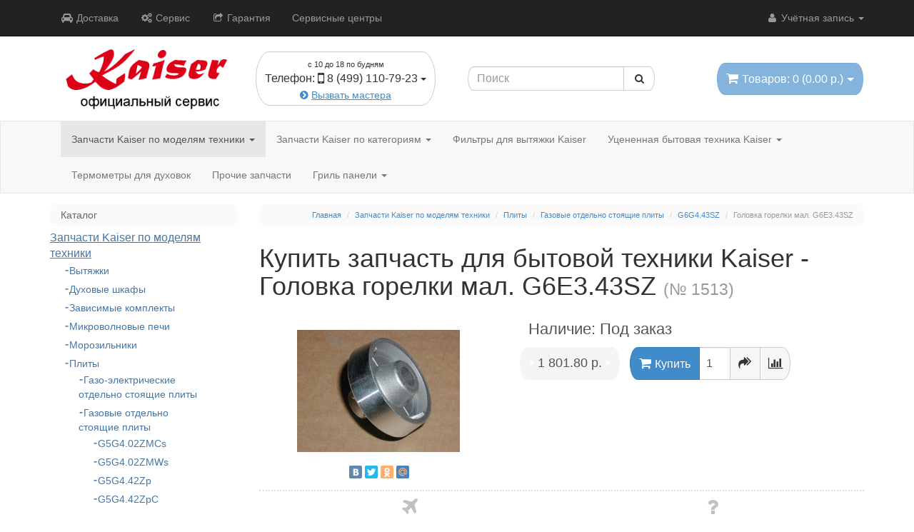

--- FILE ---
content_type: text/html; charset=utf-8
request_url: https://service.kaiser.ru/index.php?route=product/product&path=99948_999948_999989_9948&product_id=779
body_size: 14456
content:
<!DOCTYPE html>
<html dir="ltr" lang="ru">
<head>
  <meta charset="UTF-8" />
  <title>Купить запчасть для бытовой техники Kaiser -  Головка горелки мал. G6E3.43SZ</title>
  <base href="https://service.kaiser.ru/" />
    <meta name="description" content="Купите запчасти для бытовой техники Kaiser  в официальном интернет магазине service.kaiser.ru - Головка горелки мал. G6E3.43SZ" />
      <meta name="keywords" content="Купить запчасть для бытовой техники Kaiser -  Головка горелки мал. G6E3.43SZ" />
    <meta property="og:title" content="Купить запчасть для бытовой техники Kaiser -  Головка горелки мал. G6E3.43SZ" />
  <meta property="og:type" content="website" />
  <meta property="og:url" content="https://service.kaiser.ru/index.php?route=product/product&amp;path=99948_999948_999989_9948&amp;product_id=779" />
    <meta property="og:image" content="https://service.kaiser.ru/image/cache/import_files/4d/4dfb2b29-7e3d-11e5-9db2-9c8e99253859_02d79132-a23e-11e0-af85-000423dc5a2d-228x228.jpeg" />
    <meta property="og:site_name" content="Официальный сервис компании Kaiser - запчасти для бытовой техники " />
    <meta name="viewport" content="width=device-width, initial-scale=1.0" />
  
    <link href="https://service.kaiser.ru/image/data/icon.png" rel="icon" />
  
  
    <link href="https://service.kaiser.ru/index.php?route=product/product&amp;path=99948_999948_999989_9948&amp;product_id=779" rel="canonical" />
    <link rel="stylesheet" type="text/css" href="catalog/view/theme/moneymaker/stylesheet/font-awesome.min.css" />
  
    <link href="catalog/view/theme/moneymaker/bootstrap/css/bootstrap.min.css" rel="stylesheet">
  <link type="text/css" rel="stylesheet" href="catalog/view/theme/moneymaker/stylesheet/moneymaker.css" />
    
  
  <link rel="stylesheet" type="text/css" href="catalog/view/javascript/jquery/ui/themes/ui-lightness/jquery-ui-1.8.16.custom.css" />

  <link rel="stylesheet" type="text/css" href="catalog/view/javascript/jquery/colorbox/colorbox.css" media="screen" />

  
    <link type="text/css" rel="stylesheet" href="catalog/view/theme/moneymaker/stylesheet/mmr_themes/moneymaker-themes-1.css" />
    <link type="text/css" rel="stylesheet" href="catalog/view/theme/moneymaker/stylesheet/mmr_themes_responsive/moneymaker-themes-1.css" />
        <link type="text/css" rel="stylesheet" href="catalog/view/theme/moneymaker/stylesheet/moneymaker-custom.css" />
    <style type="text/css">
                  </style>

  <script type="text/javascript" src="catalog/view/javascript/jquery/jquery-1.7.1.min.js"></script>

  <script type="text/javascript" src="catalog/view/javascript/moneymaker.js"></script>

  <script type="text/javascript" src="catalog/view/javascript/jquery/colorbox/jquery.colorbox-min.js"></script>
  
  <!--[if !IE 8]><!-->
  <script type="text/javascript" src="catalog/view/javascript/bootstrap-rating-input.min.js"></script>
  <!--<![endif]-->

    <script type="text/javascript" src="catalog/view/javascript/livesearch.js"></script>
  
  
  <script type="text/javascript" src="catalog/view/javascript/jquery/ui/jquery-ui-1.8.16.custom.min.js"></script>

  
    <script type="text/javascript" src="catalog/view/javascript/jquery/tabs.js"></script>
  
  
  <script src="catalog/view/theme/moneymaker/bootstrap/js/bootstrap.min.js"></script>
    
  <!--[if lt IE 9]>
  <script type="text/javascript" src="catalog/view/javascript/html5shiv.js"></script>
  <script type="text/javascript" src="catalog/view/javascript/respond.min.js"></script>
  <![endif]-->

    <!-- Yandex.Metrika counter -->
<script type="text/javascript">
    (function (d, w, c) {
        (w[c] = w[c] || []).push(function() {
            try {
                w.yaCounter35847045 = new Ya.Metrika({
                    id:35847045,
                    clickmap:true,
                    trackLinks:true,
                    accurateTrackBounce:true,
                    webvisor:true,
                    trackHash:true,
                    ecommerce:"dataLayer"
                });
            } catch(e) { }
        });

        var n = d.getElementsByTagName("script")[0],
            s = d.createElement("script"),
            f = function () { n.parentNode.insertBefore(s, n); };
        s.type = "text/javascript";
        s.async = true;
        s.src = "https://mc.yandex.ru/metrika/watch.js";

        if (w.opera == "[object Opera]") {
            d.addEventListener("DOMContentLoaded", f, false);
        } else { f(); }
    })(document, window, "yandex_metrika_callbacks");
</script>
<noscript><div><img src="https://mc.yandex.ru/watch/35847045" style="position:absolute; left:-9999px;" alt="" /></div></noscript>
<!-- /Yandex.Metrika counter -->
  <script charset="UTF-8" src="//cdn.sendpulse.com/js/push/d7fefafbceabd3a638c16d65c7bcd0f2_0.js" async></script>  
</head>
<body>
<script type="text/javascript">
  var button_shopping = "Продолжить покупки";
  var text_compare = "Сравнение товаров";
  var text_wishlist = "Закладки";
  var link_compare = "https://service.kaiser.ru/compare-products/";
  var link_wishlist = "https://service.kaiser.ru/wishlist/";
  var button_checkout = "Оформить заказ";
  var link_checkout = "https://service.kaiser.ru/index.php?route=checkout/simplecheckout";
</script>
<!--MMR v.1.2.0-->
<div class="header-container">
  <div class="navbar navbar-inverse pos-1 navbar-fixed-top" role="navigation">
    <div class="container">
      <div class="navbar-header">
        <button type="button" class="navbar-toggle" data-toggle="collapse" data-target=".main-nav">
          <span class="icon-bar"></span>
          <span class="icon-bar"></span>
          <span class="icon-bar"></span>
        </button>
        <span class="navbar-brand visible-xs" data-toggle="collapse" data-target=".main-nav">Каталог</span>
      </div>
      <div class="collapse navbar-collapse main-nav">
        <ul class="nav navbar-nav navbar-left">
                                                            <li><a href="https://service.kaiser.ru/dostavka_oplata_zapchasti_kaiser.html"><i class="fa fa-car fa-fw"></i> Доставка</a></li>
                                                            <li><a href="https://service.kaiser.ru/servis_obsl.html"><i class="fa fa-cogs fa-fw"></i> Сервис</a></li>
                                                            <li><a href="https://service.kaiser.ru/garantia.html"><i class="fa fa-share-square-o fa-fw"></i> Гарантия</a></li>
                                                            <li><a href="https://service.kaiser.ru/index.php?route=information/information&amp;information_id=10">Сервисные центры</a></li>
                                                </ul>
        <ul class="nav navbar-nav navbar-right">
                              <li class="dropdown">
            <a href="javascript:void(0);" class="dropdown-toggle" data-toggle="dropdown" data-hover="dropdown"><i class="fa fa-user fa-fw"></i> Учётная запись <span class="caret"></span>
            </a>
            <ul class="dropdown-menu keep_open">
              <li class="dropdown-header">Учётная запись</li>
                            <li><a href="https://service.kaiser.ru/login/" rel="nofollow"><i class="fa fa-sign-in fa-fw"></i> Вход / Регистрация</a></li>
                                          <li><a href="https://service.kaiser.ru/compare-products/" rel="nofollow"><i class="fa fa-bar-chart-o fa-fw"></i> <span id="compare-total">Сравнение товаров (0)</span></a></li>              <li class="divider"></li>
              <li class="dropdown-header">Оформление заказа</li>
              <li><a href="https://service.kaiser.ru/cart/" rel="nofollow"><i class="fa fa-shopping-cart fa-fw"></i> Корзина покупок</a></li>
              <li><a href="https://service.kaiser.ru/index.php?route=checkout/simplecheckout" rel="nofollow"><i class="fa fa-credit-card fa-fw"></i> Оформление заказа</a></li>
                          </ul>
          </li>
        </ul>
      </div>
    </div>
  </div>
  <div class="container container-sm-height">
    <div class="row row-sm-height pos-2">
      <div class="col-xs-12 col-sm-5 col-sm-height col-md-6 col-lg-6 col-middle header-logo-contacts">
        <div class="row row-md-height">
          <div class="col-sm-12 col-md-8 col-md-height col-middle">
            <div id="logo" class="text-center">
                            <a href="https://service.kaiser.ru/"><img src="https://service.kaiser.ru/image/data/logo_service9.gif" title="Официальный сервис компании Kaiser - запчасти для бытовой техники " alt="Официальный сервис компании Kaiser - запчасти для бытовой техники " class="img-responsive image-additional" /></a>                          </div>
                      </div>
          <div class="col-sm-12 col-md-4 col-md-height col-middle">
            <div class="header-contacts header-contacts-caption">
              <div class="dropdown">
                <a href="javascript:void(0);" class="btn btn-default" data-toggle="dropdown" data-hover="dropdown">
                                                      <span class="caption"><small>с 10 до 18 по будням</small></span>
                                    <span class="phone"><span class="hidden-xs hidden-sm hidden-md">Телефон:</span> <i class="fa fa-lg fa-mobile"></i> 8 (499) 110-79-23 <span class="caret"></span></span>
                  <br />                </a>
                                <ul class="dropdown-menu keep_open">
                                                                                          <li class="dropdown-header">Вызов мастера</li>
                                                                      </ul>
                              </div>
            </div>
                        <div id="callback"><div><a href="javascript:void(0);" class="btn-callback"><small><i class="fa fa-chevron-circle-right"></i> <span style="text-decoration: underline;">Вызвать мастера</span></small></a></div></div>
                      </div>
        </div>
      </div>
      <div class="col-xs-12 col-sm-3 col-sm-height col-md-3 col-lg-3 col-middle">
        <div class="header-search" id="search">
          <div class="input-group" role="search">
            <input type="text" name="search" class="form-control" value="" placeholder="Поиск">
          <span class="input-group-btn">
            <button class="btn btn-default btn-header-search" type="button"><i class="fa fa-fw fa-search"></i></button>
          </span>
          </div>
        </div>
      </div>
      <div class="col-xs-12 col-sm-4 col-sm-height col-md-3 col-lg-3 col-middle">
        <div class="header-cart text-right">
          <div id="cart" class="btn-group pull-right">
  <button type="button" class="btn btn-primary pull-right btn-lg btn-transparent dropdown-toggle" data-toggle="dropdown" data-hover="dropdown">
    <i class="fa fa-shopping-cart"></i> <span id="cart-total">Товаров: 0 (0.00 р.)</span> <span class="caret"></span>
  </button>
  <ul class="dropdown-menu keep_open">
          <li>
                  <p class="text-center">В корзине пусто!</p>
              </li>
      </ul>
</div>        </div>
      </div>
    </div>
  </div>
</div>

<div class="navbar navbar-default pos-3" role="navigation" id="menu">
  <div class="container">
    <div class="navbar-header">
      <button type="button" class="navbar-toggle" data-toggle="collapse" data-target=".cat-nav">
        <span class="icon-bar"></span>
        <span class="icon-bar"></span>
        <span class="icon-bar"></span>
      </button>
      <span class="navbar-brand visible-xs" data-toggle="collapse" data-target=".cat-nav">Категории</span>
    </div>
    <div class="collapse navbar-collapse cat-nav">
      <ul class="nav navbar-nav navbar-left">
                        <li class="dropdown active">
          <a href="javascript:void(0);" class="dropdown-toggle" data-toggle="dropdown" data-hover="dropdown">Запчасти Kaiser  по  моделям техники <span class="caret"></span></a>
          <div class="dropdown-menu keep_open">
            <div class="dropdown-inner parent-category">
              <a href="https://service.kaiser.ru/index.php?route=product/category&amp;path=99948"><span>Запчасти Kaiser  по  моделям техники</span></a>
                          </div>
            <div class="clearfix"></div>
            <div class="dropdown-inner children-category">
                            <ul class="list-unstyled" style="width: 19%">
                <li><a href="https://service.kaiser.ru/index.php?route=product/category&amp;path=99948_999954">Вытяжки</a></li>
                                                                  <li class="child"><a href="https://service.kaiser.ru/index.php?route=product/category&amp;path=99948_999954_999965">-&nbsp;Встраиваемые вытяжки</a></li>
                                                    <li class="child"><a style="padding-top: 6px;" href="https://service.kaiser.ru/index.php?route=product/category&amp;path=99948_999954">Категории (+5)</a></li>
                                                </ul>
                            <ul class="list-unstyled" style="width: 19%">
                <li><a href="https://service.kaiser.ru/index.php?route=product/category&amp;path=99948_999979">Духовые шкафы</a></li>
                                                                  <li class="child"><a href="https://service.kaiser.ru/index.php?route=product/category&amp;path=99948_999979_999980">-&nbsp;Зависимые встраиваемые духовые шкафы</a></li>
                                                    <li class="child"><a style="padding-top: 6px;" href="https://service.kaiser.ru/index.php?route=product/category&amp;path=99948_999979">Категории (+1)</a></li>
                                                </ul>
                            <ul class="list-unstyled" style="width: 19%">
                <li><a href="https://service.kaiser.ru/index.php?route=product/category&amp;path=99948_999956">Зависимые комплекты</a></li>
                                                                  <li class="child"><a href="https://service.kaiser.ru/index.php?route=product/category&amp;path=99948_999956_840">-&nbsp;(+дух) ECGH3.43ZpTeR</a></li>
                                                    <li class="child"><a style="padding-top: 6px;" href="https://service.kaiser.ru/index.php?route=product/category&amp;path=99948_999956">Категории (+5)</a></li>
                                                </ul>
                            <ul class="list-unstyled" style="width: 19%">
                <li><a href="https://service.kaiser.ru/index.php?route=product/category&amp;path=99948_999955">Микроволновые печи</a></li>
                                                                  <li class="child"><a href="https://service.kaiser.ru/index.php?route=product/category&amp;path=99948_999955_999962">-&nbsp;Встраиваемые микроволновые печи</a></li>
                                                    <li class="child"><a style="padding-top: 6px;" href="https://service.kaiser.ru/index.php?route=product/category&amp;path=99948_999955">Категории (+1)</a></li>
                                                </ul>
                            <ul class="list-unstyled" style="width: 19%">
                <li><a href="https://service.kaiser.ru/index.php?route=product/category&amp;path=99948_999970">Морозильники</a></li>
                                                                  <li class="child"><a href="https://service.kaiser.ru/index.php?route=product/category&amp;path=99948_999970_9952">-&nbsp;AZ-130</a></li>
                                                    <li class="child"><a style="padding-top: 6px;" href="https://service.kaiser.ru/index.php?route=product/category&amp;path=99948_999970">Категории (+4)</a></li>
                                                </ul>
                            <ul class="list-unstyled" style="width: 19%">
                <li><a href="https://service.kaiser.ru/index.php?route=product/category&amp;path=99948_999948">Плиты</a></li>
                                                                  <li class="child"><a href="https://service.kaiser.ru/index.php?route=product/category&amp;path=99948_999948_999990">-&nbsp;Газо-электрические отдельно стоящие плиты</a></li>
                                                    <li class="child"><a style="padding-top: 6px;" href="https://service.kaiser.ru/index.php?route=product/category&amp;path=99948_999948">Категории (+3)</a></li>
                                                </ul>
                            <ul class="list-unstyled" style="width: 19%">
                <li><a href="https://service.kaiser.ru/index.php?route=product/category&amp;path=99948_999952">Поверхности</a></li>
                                                                  <li class="child"><a href="https://service.kaiser.ru/index.php?route=product/category&amp;path=99948_999952_999978">-&nbsp; Зависимые электрические встраиваемые нагревательные поверхности</a></li>
                                                    <li class="child"><a style="padding-top: 6px;" href="https://service.kaiser.ru/index.php?route=product/category&amp;path=99948_999952">Категории (+5)</a></li>
                                                </ul>
                            <ul class="list-unstyled" style="width: 19%">
                <li><a href="https://service.kaiser.ru/index.php?route=product/category&amp;path=99948_999953">Посудомоечные машины</a></li>
                                                                  <li class="child"><a href="https://service.kaiser.ru/index.php?route=product/category&amp;path=99948_999953_999960">-&nbsp;Встраиваемые посудомоечные машины</a></li>
                                                    <li class="child"><a style="padding-top: 6px;" href="https://service.kaiser.ru/index.php?route=product/category&amp;path=99948_999953">Категории (+1)</a></li>
                                                </ul>
                            <ul class="list-unstyled" style="width: 19%">
                <li><a href="https://service.kaiser.ru/index.php?route=product/category&amp;path=99948_999950">Стиральные машины</a></li>
                                                                  <li class="child"><a href="https://service.kaiser.ru/index.php?route=product/category&amp;path=99948_999950_999983">-&nbsp;Стиральные машины с верхней загрузкой</a></li>
                                                    <li class="child"><a style="padding-top: 6px;" href="https://service.kaiser.ru/index.php?route=product/category&amp;path=99948_999950">Категории (+2)</a></li>
                                                </ul>
                            <ul class="list-unstyled" style="width: 19%">
                <li><a href="https://service.kaiser.ru/index.php?route=product/category&amp;path=99948_999949">Холодильники</a></li>
                                                                  <li class="child"><a href="https://service.kaiser.ru/index.php?route=product/category&amp;path=99948_999949_999986">-&nbsp;Морозильники</a></li>
                                                    <li class="child"><a style="padding-top: 6px;" href="https://service.kaiser.ru/index.php?route=product/category&amp;path=99948_999949">Категории (+2)</a></li>
                                                </ul>
                            <ul class="list-unstyled" style="width: 19%">
                <li><a href="https://service.kaiser.ru/index.php?route=product/category&amp;path=99948_999969">Холодильники встраиваемые</a></li>
                                                                  <li class="child"><a href="https://service.kaiser.ru/index.php?route=product/category&amp;path=99948_999969_999972">-&nbsp;Двухкамерные встраиваемые холодильники</a></li>
                                                    <li class="child"><a style="padding-top: 6px;" href="https://service.kaiser.ru/index.php?route=product/category&amp;path=99948_999969">Категории (+1)</a></li>
                                                </ul>
                          </div>
          </div>
        </li>
                                <li class="dropdown ">
          <a href="javascript:void(0);" class="dropdown-toggle" data-toggle="dropdown" data-hover="dropdown">Запчасти Kaiser  по категориям <span class="caret"></span></a>
          <div class="dropdown-menu keep_open">
            <div class="dropdown-inner parent-category">
              <a href="https://service.kaiser.ru/index.php?route=product/category&amp;path=55"><span>Запчасти Kaiser  по категориям</span></a>
                          </div>
            <div class="clearfix"></div>
            <div class="dropdown-inner children-category">
                            <ul class="list-unstyled" style="width: 19%">
                <li><a href="https://service.kaiser.ru/index.php?route=product/category&amp;path=55_4">Боковая поверхность</a></li>
                              </ul>
                            <ul class="list-unstyled" style="width: 19%">
                <li><a href="https://service.kaiser.ru/index.php?route=product/category&amp;path=55_5">Вороток от А-К</a></li>
                              </ul>
                            <ul class="list-unstyled" style="width: 19%">
                <li><a href="https://service.kaiser.ru/index.php?route=product/category&amp;path=55_6">Вороток от Л-Я</a></li>
                              </ul>
                            <ul class="list-unstyled" style="width: 19%">
                <li><a href="https://service.kaiser.ru/index.php?route=product/category&amp;path=55_10">Выдвижной ящик</a></li>
                              </ul>
                            <ul class="list-unstyled" style="width: 19%">
                <li><a href="https://service.kaiser.ru/index.php?route=product/category&amp;path=55_7">Дверь в сборе</a></li>
                              </ul>
                            <ul class="list-unstyled" style="width: 19%">
                <li><a href="https://service.kaiser.ru/index.php?route=product/category&amp;path=55_8">Духовка</a></li>
                              </ul>
                            <ul class="list-unstyled" style="width: 19%">
                <li><a href="https://service.kaiser.ru/index.php?route=product/category&amp;path=55_33">Запчасти к KCG,EG,EH63..,33</a></li>
                              </ul>
                            <ul class="list-unstyled" style="width: 19%">
                <li><a href="https://service.kaiser.ru/index.php?route=product/category&amp;path=55_32">Запчасти к KCT65...</a></li>
                              </ul>
                            <ul class="list-unstyled" style="width: 19%">
                <li><a href="https://service.kaiser.ru/index.php?route=product/category&amp;path=55_35">Запчасти к вытяжкам 543,743</a></li>
                              </ul>
                            <ul class="list-unstyled" style="width: 19%">
                <li><a href="https://service.kaiser.ru/index.php?route=product/category&amp;path=55_36">Запчасти к вытяжкам А7425</a></li>
                              </ul>
                            <ul class="list-unstyled" style="width: 19%">
                <li><a href="https://service.kaiser.ru/index.php?route=product/category&amp;path=55_30">Запчасти к вытяжкам до 2005 </a></li>
                              </ul>
                            <ul class="list-unstyled" style="width: 19%">
                <li><a href="https://service.kaiser.ru/index.php?route=product/category&amp;path=55_9">Запчасти к вытяжкам от 2005</a></li>
                              </ul>
                            <ul class="list-unstyled" style="width: 19%">
                <li><a href="https://service.kaiser.ru/index.php?route=product/category&amp;path=55_11">Запчасти к вытяжкам от 2010</a></li>
                              </ul>
                            <ul class="list-unstyled" style="width: 19%">
                <li><a href="https://service.kaiser.ru/index.php?route=product/category&amp;path=55_34">Запчасти к вытяжкам от 2014</a></li>
                              </ul>
                            <ul class="list-unstyled" style="width: 19%">
                <li><a href="https://service.kaiser.ru/index.php?route=product/category&amp;path=55_12">Запчасти к газу А-Ж</a></li>
                              </ul>
                            <ul class="list-unstyled" style="width: 19%">
                <li><a href="https://service.kaiser.ru/index.php?route=product/category&amp;path=55_13">Запчасти к газу З-Я</a></li>
                              </ul>
                            <ul class="list-unstyled" style="width: 19%">
                <li><a href="https://service.kaiser.ru/index.php?route=product/category&amp;path=55_38">Запчасти к ПММ ...62,86</a></li>
                              </ul>
                            <ul class="list-unstyled" style="width: 19%">
                <li><a href="https://service.kaiser.ru/index.php?route=product/category&amp;path=55_15">Запчасти к ПММ ...I60,i83,i84</a></li>
                              </ul>
                            <ul class="list-unstyled" style="width: 19%">
                <li><a href="https://service.kaiser.ru/index.php?route=product/category&amp;path=55_14">Запчасти к ПММ ...i70,i80,71,81</a></li>
                              </ul>
                            <ul class="list-unstyled" style="width: 19%">
                <li><a href="https://service.kaiser.ru/index.php?route=product/category&amp;path=55_16">Запчасти к ПММ Е5,I5</a></li>
                              </ul>
                            <ul class="list-unstyled" style="width: 19%">
                <li><a href="https://service.kaiser.ru/index.php?route=product/category&amp;path=55_17">Запчасти к СВЧ</a></li>
                              </ul>
                            <ul class="list-unstyled" style="width: 19%">
                <li><a href="https://service.kaiser.ru/index.php?route=product/category&amp;path=55_19">Запчасти к СМ W34,36,44,46,43</a></li>
                              </ul>
                            <ul class="list-unstyled" style="width: 19%">
                <li><a href="https://service.kaiser.ru/index.php?route=product/category&amp;path=55_18">Запчасти к СМ W34...TL</a></li>
                              </ul>
                            <ul class="list-unstyled" style="width: 19%">
                <li><a href="https://service.kaiser.ru/index.php?route=product/category&amp;path=55_22">Запчасти к СМ W40…TLTe</a></li>
                              </ul>
                            <ul class="list-unstyled" style="width: 19%">
                <li><a href="https://service.kaiser.ru/index.php?route=product/category&amp;path=55_23">Запчасти к СМ W42…,60…</a></li>
                              </ul>
                            <ul class="list-unstyled" style="width: 19%">
                <li><a href="https://service.kaiser.ru/index.php?route=product/category&amp;path=55_24">Запчасти к СМ W46...,4508TL…</a></li>
                              </ul>
                            <ul class="list-unstyled" style="width: 19%">
                <li><a href="https://service.kaiser.ru/index.php?route=product/category&amp;path=55_20">Запчасти к СМ W4…,6… А-О</a></li>
                              </ul>
                            <ul class="list-unstyled" style="width: 19%">
                <li><a href="https://service.kaiser.ru/index.php?route=product/category&amp;path=55_21">Запчасти к СМ W4…,6…П-Я</a></li>
                              </ul>
                            <ul class="list-unstyled" style="width: 19%">
                <li><a href="https://service.kaiser.ru/index.php?route=product/category&amp;path=55_25">Запчасти к СМ W59…,43…</a></li>
                              </ul>
                            <ul class="list-unstyled" style="width: 19%">
                <li><a href="https://service.kaiser.ru/index.php?route=product/category&amp;path=55_26">Запчасти к СМ W6.10,10,12</a></li>
                              </ul>
                            <ul class="list-unstyled" style="width: 19%">
                <li><a href="https://service.kaiser.ru/index.php?route=product/category&amp;path=55_27">Запчасти к СМ общие</a></li>
                              </ul>
                            <ul class="list-unstyled" style="width: 19%">
                <li><a href="https://service.kaiser.ru/index.php?route=product/category&amp;path=55_37">Запчасти к холод-кам 63,65,90</a></li>
                              </ul>
                            <ul class="list-unstyled" style="width: 19%">
                <li><a href="https://service.kaiser.ru/index.php?route=product/category&amp;path=55_28">Запчасти к холод-кам от А-Н</a></li>
                              </ul>
                            <ul class="list-unstyled" style="width: 19%">
                <li><a href="https://service.kaiser.ru/index.php?route=product/category&amp;path=55_29">Запчасти к холод-кам от О-Я</a></li>
                              </ul>
                            <ul class="list-unstyled" style="width: 19%">
                <li><a href="https://service.kaiser.ru/index.php?route=product/category&amp;path=55_39">Керамика на встройку</a></li>
                              </ul>
                            <ul class="list-unstyled" style="width: 19%">
                <li><a href="https://service.kaiser.ru/index.php?route=product/category&amp;path=55_40">Керамика на плиты</a></li>
                              </ul>
                            <ul class="list-unstyled" style="width: 19%">
                <li><a href="https://service.kaiser.ru/index.php?route=product/category&amp;path=55_42">Конфорки Hi-Light</a></li>
                              </ul>
                            <ul class="list-unstyled" style="width: 19%">
                <li><a href="https://service.kaiser.ru/index.php?route=product/category&amp;path=55_41">Конфорки блиновые</a></li>
                              </ul>
                            <ul class="list-unstyled" style="width: 19%">
                <li><a href="https://service.kaiser.ru/index.php?route=product/category&amp;path=55_43">Лицевые панели A-EB</a></li>
                              </ul>
                            <ul class="list-unstyled" style="width: 19%">
                <li><a href="https://service.kaiser.ru/index.php?route=product/category&amp;path=55_44">Лицевые панели EH-Z</a></li>
                              </ul>
                            <ul class="list-unstyled" style="width: 19%">
                <li><a href="https://service.kaiser.ru/index.php?route=product/category&amp;path=55_45">Переключатели</a></li>
                              </ul>
                            <ul class="list-unstyled" style="width: 19%">
                <li><a href="https://service.kaiser.ru/index.php?route=product/category&amp;path=55_46">Рабочие столы</a></li>
                              </ul>
                            <ul class="list-unstyled" style="width: 19%">
                <li><a href="https://service.kaiser.ru/index.php?route=product/category&amp;path=55_47">Ручка духовки</a></li>
                              </ul>
                            <ul class="list-unstyled" style="width: 19%">
                <li><a href="https://service.kaiser.ru/index.php?route=product/category&amp;path=55_48">Стекла</a></li>
                              </ul>
                            <ul class="list-unstyled" style="width: 19%">
                <li><a href="https://service.kaiser.ru/index.php?route=product/category&amp;path=55_49">Телескопы</a></li>
                              </ul>
                            <ul class="list-unstyled" style="width: 19%">
                <li><a href="https://service.kaiser.ru/index.php?route=product/category&amp;path=55_50">Тэны</a></li>
                              </ul>
                            <ul class="list-unstyled" style="width: 19%">
                <li><a href="https://service.kaiser.ru/index.php?route=product/category&amp;path=55_51">Элемент от А-И</a></li>
                              </ul>
                            <ul class="list-unstyled" style="width: 19%">
                <li><a href="https://service.kaiser.ru/index.php?route=product/category&amp;path=55_52">Элемент от К-М</a></li>
                              </ul>
                            <ul class="list-unstyled" style="width: 19%">
                <li><a href="https://service.kaiser.ru/index.php?route=product/category&amp;path=55_53">Элемент от Н-П</a></li>
                              </ul>
                            <ul class="list-unstyled" style="width: 19%">
                <li><a href="https://service.kaiser.ru/index.php?route=product/category&amp;path=55_54">Элемент от Р-Я</a></li>
                              </ul>
                          </div>
          </div>
        </li>
                                <li ><a href="https://service.kaiser.ru/filtri_kaiser/">Фильтры для вытяжки Kaiser</a></li>
                                <li class="dropdown ">
          <a href="javascript:void(0);" class="dropdown-toggle" data-toggle="dropdown" data-hover="dropdown">Уцененная бытовая техника Kaiser <span class="caret"></span></a>
          <div class="dropdown-menu keep_open">
            <div class="dropdown-inner parent-category">
              <a href="https://service.kaiser.ru/discount/"><span>Уцененная бытовая техника Kaiser</span></a>
                          </div>
            <div class="clearfix"></div>
            <div class="dropdown-inner children-category">
                            <ul class="list-unstyled" style="width: 19%">
                <li><a href="https://service.kaiser.ru/discount/discount_vitiazhka/">Вытяжки Kaiser</a></li>
                              </ul>
                            <ul class="list-unstyled" style="width: 19%">
                <li><a href="https://service.kaiser.ru/discount/discount_duhovka/">Духовые шкафы Kaiser</a></li>
                              </ul>
                            <ul class="list-unstyled" style="width: 19%">
                <li><a href="https://service.kaiser.ru/discount/discount_pliti/">Плиты Kaiser</a></li>
                              </ul>
                            <ul class="list-unstyled" style="width: 19%">
                <li><a href="https://service.kaiser.ru/discount/discount_varka/">Варочные панели Kaiser</a></li>
                              </ul>
                            <ul class="list-unstyled" style="width: 19%">
                <li><a href="https://service.kaiser.ru/discount/discount_holod/">Холодильники Kaiser</a></li>
                              </ul>
                          </div>
          </div>
        </li>
                                <li ><a href="https://service.kaiser.ru/terrmometri%20kaiser/">Термометры для духовок</a></li>
                                <li ><a href="https://service.kaiser.ru/zapparts/">Прочие запчасти</a></li>
                                <li class="dropdown ">
          <a href="javascript:void(0);" class="dropdown-toggle" data-toggle="dropdown" data-hover="dropdown">Гриль панели <span class="caret"></span></a>
          <div class="dropdown-menu keep_open">
            <div class="dropdown-inner parent-category">
              <a href="https://service.kaiser.ru/grill%20bbq/"><span>Гриль панели</span></a>
                          </div>
            <div class="clearfix"></div>
            <div class="dropdown-inner children-category">
                            <ul class="list-unstyled" style="width: 99%">
                <li><a href="https://service.kaiser.ru/grill%20bbq/grill_bbq/">Гриль для газовой плиты/мангала</a></li>
                              </ul>
                            <ul class="list-unstyled" style="width: 99%">
                <li><a href="https://service.kaiser.ru/grill%20bbq/grill_induction-bbq/">Гриль для индукционной плиты Teppan-Yaki</a></li>
                              </ul>
                          </div>
          </div>
        </li>
                      </ul>
    </div>
  </div>
</div>

<div class="content-container">
  <div class="container">
<!--div id="notification"></div--><div id="column-left" class="col-sm-3 hidden-xs pos-4">
    <style>
.categories_1000 ul {
	display: block !important;
}
</style>
<div class="box">
  <div class="box-heading">Каталог</div>
  <div class="box-content">
    <div class="box-category"><ul class="categories_1000"><li class="cid99948"><a class="havechild  expand-categ" href="https://service.kaiser.ru/index.php?route=product/category&amp;path=99948" category="99948" path="99948">Запчасти Kaiser  по  моделям техники</a><ul id="children_99948" loaded="1"><li class="cid999954"><a class="havechild  expand-categ" href="https://service.kaiser.ru/index.php?route=product/category&amp;path=99948_999954" category="999954" path="99948_999954">Вытяжки</a><ul id="children_999954"></ul></li><li class="cid999979"><a class="havechild  expand-categ" href="https://service.kaiser.ru/index.php?route=product/category&amp;path=99948_999979" category="999979" path="99948_999979">Духовые шкафы</a><ul id="children_999979"></ul></li><li class="cid999956"><a class="havechild  expand-categ" href="https://service.kaiser.ru/index.php?route=product/category&amp;path=99948_999956" category="999956" path="99948_999956">Зависимые комплекты</a><ul id="children_999956"></ul></li><li class="cid999955"><a class="havechild  expand-categ" href="https://service.kaiser.ru/index.php?route=product/category&amp;path=99948_999955" category="999955" path="99948_999955">Микроволновые печи</a><ul id="children_999955"></ul></li><li class="cid999970"><a class="havechild  expand-categ" href="https://service.kaiser.ru/index.php?route=product/category&amp;path=99948_999970" category="999970" path="99948_999970">Морозильники</a><ul id="children_999970"></ul></li><li class="cid999948"><a class="havechild  expand-categ" href="https://service.kaiser.ru/index.php?route=product/category&amp;path=99948_999948" category="999948" path="99948_999948">Плиты</a><ul id="children_999948" loaded="1"><li class="cid999990"><a class="havechild  expand-categ" href="https://service.kaiser.ru/index.php?route=product/category&amp;path=99948_999948_999990" category="999990" path="99948_999948_999990">Газо-электрические отдельно стоящие плиты</a><ul id="children_999990"></ul></li><li class="cid999989"><a class="havechild  expand-categ" href="https://service.kaiser.ru/index.php?route=product/category&amp;path=99948_999948_999989" category="999989" path="99948_999948_999989">Газовые отдельно стоящие плиты</a><ul id="children_999989" loaded="1"><li class="cid1107"><a class="nochild " href="https://service.kaiser.ru/index.php?route=product/category&amp;path=99948_999948_999989_1107">G5G4.02ZMCs</a></li><li class="cid1089"><a class="nochild " href="https://service.kaiser.ru/index.php?route=product/category&amp;path=99948_999948_999989_1089">G5G4.02ZMWs</a></li><li class="cid299"><a class="nochild " href="https://service.kaiser.ru/index.php?route=product/category&amp;path=99948_999948_999989_299">G5G4.42Zp</a></li><li class="cid300"><a class="nochild " href="https://service.kaiser.ru/index.php?route=product/category&amp;path=99948_999948_999989_300">G5G4.42ZpC</a></li><li class="cid739"><a class="nochild " href="https://service.kaiser.ru/index.php?route=product/category&amp;path=99948_999948_999989_739">G5G4.43IZpSpN Inox</a></li><li class="cid301"><a class="nochild " href="https://service.kaiser.ru/index.php?route=product/category&amp;path=99948_999948_999989_301">G5G4.43Zp</a></li><li class="cid302"><a class="nochild " href="https://service.kaiser.ru/index.php?route=product/category&amp;path=99948_999948_999989_302">G5G4.43ZpC</a></li><li class="cid853"><a class="nochild " href="https://service.kaiser.ru/index.php?route=product/category&amp;path=99948_999948_999989_853">G5G4.43ZpKDN</a></li><li class="cid859"><a class="nochild " href="https://service.kaiser.ru/index.php?route=product/category&amp;path=99948_999948_999989_859">G5G4.43ZpKDNC</a></li><li class="cid419"><a class="nochild " href="https://service.kaiser.ru/index.php?route=product/category&amp;path=99948_999948_999989_419">G5G4.43ZpKDSp</a></li><li class="cid420"><a class="nochild " href="https://service.kaiser.ru/index.php?route=product/category&amp;path=99948_999948_999989_420">G5G4.43ZpKDSpC</a></li><li class="cid806"><a class="nochild " href="https://service.kaiser.ru/index.php?route=product/category&amp;path=99948_999948_999989_806">G5G4.43ZpKDSpNR</a></li><li class="cid422"><a class="nochild " href="https://service.kaiser.ru/index.php?route=product/category&amp;path=99948_999948_999989_422">G5G4.43ZpKDSpRMe</a></li><li class="cid1000"><a class="nochild " href="https://service.kaiser.ru/index.php?route=product/category&amp;path=99948_999948_999989_1000">G5G4.43ZpMKDNCs</a></li><li class="cid1079"><a class="nochild " href="https://service.kaiser.ru/index.php?route=product/category&amp;path=99948_999948_999989_1079">G5G4.43ZpMKDNSpCs</a></li><li class="cid1078"><a class="nochild " href="https://service.kaiser.ru/index.php?route=product/category&amp;path=99948_999948_999989_1078">G5G4.43ZpMKDNSpWs</a></li><li class="cid999"><a class="nochild " href="https://service.kaiser.ru/index.php?route=product/category&amp;path=99948_999948_999989_999">G5G4.43ZpMKDNWs</a></li><li class="cid955"><a class="nochild " href="https://service.kaiser.ru/index.php?route=product/category&amp;path=99948_999948_999989_955">G5G4.43ZpMKDpNWs</a></li><li class="cid1017"><a class="nochild " href="https://service.kaiser.ru/index.php?route=product/category&amp;path=99948_999948_999989_1017">G5G4.43ZpMKDSpNRs</a></li><li class="cid1084"><a class="nochild " href="https://service.kaiser.ru/index.php?route=product/category&amp;path=99948_999948_999989_1084">G5G4.43ZpMNCs</a></li><li class="cid1083"><a class="nochild " href="https://service.kaiser.ru/index.php?route=product/category&amp;path=99948_999948_999989_1083">G5G4.43ZpMNWs</a></li><li class="cid308"><a class="nochild " href="https://service.kaiser.ru/index.php?route=product/category&amp;path=99948_999948_999989_308">G5G4.43ZpSp</a></li><li class="cid309"><a class="nochild " href="https://service.kaiser.ru/index.php?route=product/category&amp;path=99948_999948_999989_309">G5G4.43ZpSpC</a></li><li class="cid9946"><a class="nochild " href="https://service.kaiser.ru/index.php?route=product/category&amp;path=99948_999948_999989_9946">G6G4.22SZ</a></li><li class="cid9947"><a class="nochild " href="https://service.kaiser.ru/index.php?route=product/category&amp;path=99948_999948_999989_9947">G6G4.22SZC</a></li><li class="cid9948"><a class="nochild active" href="https://service.kaiser.ru/index.php?route=product/category&amp;path=99948_999948_999989_9948">G6G4.43SZ</a></li><li class="cid9949"><a class="nochild " href="https://service.kaiser.ru/index.php?route=product/category&amp;path=99948_999948_999989_9949">G6G4.43SZC</a></li><li class="cid601"><a class="nochild " href="https://service.kaiser.ru/index.php?route=product/category&amp;path=99948_999948_999989_601">G6G4.43SZMEC</a></li><li class="cid438"><a class="nochild " href="https://service.kaiser.ru/index.php?route=product/category&amp;path=99948_999948_999989_438">G6G4.43Zp</a></li><li class="cid439"><a class="nochild " href="https://service.kaiser.ru/index.php?route=product/category&amp;path=99948_999948_999989_439">G6G4.43ZpC</a></li><li class="cid811"><a class="nochild " href="https://service.kaiser.ru/index.php?route=product/category&amp;path=99948_999948_999989_811">G6G4.43ZpKD</a></li><li class="cid812"><a class="nochild " href="https://service.kaiser.ru/index.php?route=product/category&amp;path=99948_999948_999989_812">G6G4.43ZpKDC</a></li><li class="cid910"><a class="nochild " href="https://service.kaiser.ru/index.php?route=product/category&amp;path=99948_999948_999989_910">G6G4.43ZpMKDCs</a></li><li class="cid913"><a class="nochild " href="https://service.kaiser.ru/index.php?route=product/category&amp;path=99948_999948_999989_913">G6G4.43ZpMKDSpWbs</a></li><li class="cid909"><a class="nochild " href="https://service.kaiser.ru/index.php?route=product/category&amp;path=99948_999948_999989_909">G6G4.43ZpMKDWs</a></li><li class="cid1372"><a class="nochild " href="https://service.kaiser.ru/index.php?route=product/category&amp;path=99948_999948_999989_1372">HGG 50501B</a></li><li class="cid1614"><a class="nochild " href="https://service.kaiser.ru/index.php?route=product/category&amp;path=99948_999948_999989_1614">HGG 50501MB</a></li><li class="cid1606"><a class="nochild " href="https://service.kaiser.ru/index.php?route=product/category&amp;path=99948_999948_999989_1606">HGG 50501MW</a></li><li class="cid1371"><a class="nochild " href="https://service.kaiser.ru/index.php?route=product/category&amp;path=99948_999948_999989_1371">HGG 50501W</a></li><li class="cid1396"><a class="nochild " href="https://service.kaiser.ru/index.php?route=product/category&amp;path=99948_999948_999989_1396">HGG 50511B</a></li><li class="cid1608"><a class="nochild " href="https://service.kaiser.ru/index.php?route=product/category&amp;path=99948_999948_999989_1608">HGG 50511MB</a></li><li class="cid1607"><a class="nochild " href="https://service.kaiser.ru/index.php?route=product/category&amp;path=99948_999948_999989_1607">HGG 50511MW</a></li><li class="cid1400"><a class="nochild " href="https://service.kaiser.ru/index.php?route=product/category&amp;path=99948_999948_999989_1400">HGG 50511R</a></li><li class="cid1395"><a class="nochild " href="https://service.kaiser.ru/index.php?route=product/category&amp;path=99948_999948_999989_1395">HGG 50511W</a></li><li class="cid1374"><a class="nochild " href="https://service.kaiser.ru/index.php?route=product/category&amp;path=99948_999948_999989_1374">HGG 50521KB</a></li><li class="cid1388"><a class="nochild " href="https://service.kaiser.ru/index.php?route=product/category&amp;path=99948_999948_999989_1388">HGG 50521KR</a></li><li class="cid1373"><a class="nochild " href="https://service.kaiser.ru/index.php?route=product/category&amp;path=99948_999948_999989_1373">HGG 50521KW</a></li><li class="cid1622"><a class="nochild " href="https://service.kaiser.ru/index.php?route=product/category&amp;path=99948_999948_999989_1622">HGG 50521MKB</a></li><li class="cid1623"><a class="nochild " href="https://service.kaiser.ru/index.php?route=product/category&amp;path=99948_999948_999989_1623">HGG 50521MKR</a></li><li class="cid1609"><a class="nochild " href="https://service.kaiser.ru/index.php?route=product/category&amp;path=99948_999948_999989_1609">HGG 50521MKW</a></li><li class="cid1600"><a class="nochild " href="https://service.kaiser.ru/index.php?route=product/category&amp;path=99948_999948_999989_1600">HGG 50531MR</a></li><li class="cid1565"><a class="nochild " href="https://service.kaiser.ru/index.php?route=product/category&amp;path=99948_999948_999989_1565">HGG 50531R</a></li><li class="cid999994"><a class="nochild " href="https://service.kaiser.ru/index.php?route=product/category&amp;path=99948_999948_999989_999994">HGG 52501B</a></li><li class="cid999996"><a class="nochild " href="https://service.kaiser.ru/index.php?route=product/category&amp;path=99948_999948_999989_999996">HGG 52501S</a></li><li class="cid999995"><a class="nochild " href="https://service.kaiser.ru/index.php?route=product/category&amp;path=99948_999948_999989_999995">HGG 52501W</a></li><li class="cid999997"><a class="nochild " href="https://service.kaiser.ru/index.php?route=product/category&amp;path=99948_999948_999989_999997">HGG 52511B</a></li><li class="cid999998"><a class="nochild " href="https://service.kaiser.ru/index.php?route=product/category&amp;path=99948_999948_999989_999998">HGG 52511R</a></li><li class="cid999999"><a class="nochild " href="https://service.kaiser.ru/index.php?route=product/category&amp;path=99948_999948_999989_999999">HGG 52511W</a></li><li class="cid1000000"><a class="nochild " href="https://service.kaiser.ru/index.php?route=product/category&amp;path=99948_999948_999989_1000000">HGG 52521KB</a></li><li class="cid1000001"><a class="nochild " href="https://service.kaiser.ru/index.php?route=product/category&amp;path=99948_999948_999989_1000001">HGG 52521KR</a></li><li class="cid1000002"><a class="nochild " href="https://service.kaiser.ru/index.php?route=product/category&amp;path=99948_999948_999989_1000002">HGG 52521KW</a></li><li class="cid999993"><a class="nochild " href="https://service.kaiser.ru/index.php?route=product/category&amp;path=99948_999948_999989_999993">HGG 52531R</a></li><li class="cid1201"><a class="nochild " href="https://service.kaiser.ru/index.php?route=product/category&amp;path=99948_999948_999989_1201">HGG 5501B</a></li><li class="cid1200"><a class="nochild " href="https://service.kaiser.ru/index.php?route=product/category&amp;path=99948_999948_999989_1200">HGG 5501W</a></li><li class="cid1343"><a class="nochild " href="https://service.kaiser.ru/index.php?route=product/category&amp;path=99948_999948_999989_1343">HGG 5511B</a></li><li class="cid1342"><a class="nochild " href="https://service.kaiser.ru/index.php?route=product/category&amp;path=99948_999948_999989_1342">HGG 5511W</a></li><li class="cid1183"><a class="nochild " href="https://service.kaiser.ru/index.php?route=product/category&amp;path=99948_999948_999989_1183">HGG 5521KB</a></li><li class="cid1184"><a class="nochild " href="https://service.kaiser.ru/index.php?route=product/category&amp;path=99948_999948_999989_1184">HGG 5521KR</a></li><li class="cid1182"><a class="nochild " href="https://service.kaiser.ru/index.php?route=product/category&amp;path=99948_999948_999989_1182">HGG 5521KW</a></li><li class="cid1483"><a class="nochild " href="https://service.kaiser.ru/index.php?route=product/category&amp;path=99948_999948_999989_1483">HGG 60501B</a></li><li class="cid1611"><a class="nochild " href="https://service.kaiser.ru/index.php?route=product/category&amp;path=99948_999948_999989_1611">HGG 60501MB</a></li><li class="cid1610"><a class="nochild " href="https://service.kaiser.ru/index.php?route=product/category&amp;path=99948_999948_999989_1610">HGG 60501MW</a></li><li class="cid1484"><a class="nochild " href="https://service.kaiser.ru/index.php?route=product/category&amp;path=99948_999948_999989_1484">HGG 60501W</a></li><li class="cid1402"><a class="nochild " href="https://service.kaiser.ru/index.php?route=product/category&amp;path=99948_999948_999989_1402">HGG 60511B</a></li><li class="cid1208"><a class="nochild " href="https://service.kaiser.ru/index.php?route=product/category&amp;path=99948_999948_999989_1208">HGG 60511KB</a></li><li class="cid1207"><a class="nochild " href="https://service.kaiser.ru/index.php?route=product/category&amp;path=99948_999948_999989_1207">HGG 60511KW</a></li><li class="cid1615"><a class="nochild " href="https://service.kaiser.ru/index.php?route=product/category&amp;path=99948_999948_999989_1615">HGG 60511MB</a></li><li class="cid1602"><a class="nochild " href="https://service.kaiser.ru/index.php?route=product/category&amp;path=99948_999948_999989_1602">HGG 60511MW</a></li><li class="cid1485"><a class="nochild " href="https://service.kaiser.ru/index.php?route=product/category&amp;path=99948_999948_999989_1485">HGG 60511NB</a></li><li class="cid1486"><a class="nochild " href="https://service.kaiser.ru/index.php?route=product/category&amp;path=99948_999948_999989_1486">HGG 60511NW</a></li><li class="cid1401"><a class="nochild " href="https://service.kaiser.ru/index.php?route=product/category&amp;path=99948_999948_999989_1401">HGG 60511W</a></li><li class="cid1625"><a class="nochild " href="https://service.kaiser.ru/index.php?route=product/category&amp;path=99948_999948_999989_1625">HGG 60521MKB</a></li><li class="cid1616"><a class="nochild " href="https://service.kaiser.ru/index.php?route=product/category&amp;path=99948_999948_999989_1616">HGG 60521MKW</a></li><li class="cid1487"><a class="nochild " href="https://service.kaiser.ru/index.php?route=product/category&amp;path=99948_999948_999989_1487">HGG 60521NKB</a></li><li class="cid1488"><a class="nochild " href="https://service.kaiser.ru/index.php?route=product/category&amp;path=99948_999948_999989_1488">HGG 60521NKW</a></li><li class="cid1505"><a class="nochild " href="https://service.kaiser.ru/index.php?route=product/category&amp;path=99948_999948_999989_1505">HGG 61501R</a></li><li class="cid1489"><a class="nochild " href="https://service.kaiser.ru/index.php?route=product/category&amp;path=99948_999948_999989_1489">HGG 61511R</a></li><li class="cid1626"><a class="nochild " href="https://service.kaiser.ru/index.php?route=product/category&amp;path=99948_999948_999989_1626">HGG 61531MR</a></li><li class="cid1566"><a class="nochild " href="https://service.kaiser.ru/index.php?route=product/category&amp;path=99948_999948_999989_1566">HGG 61531R</a></li><li class="cid1490"><a class="nochild " href="https://service.kaiser.ru/index.php?route=product/category&amp;path=99948_999948_999989_1490">HGG 64521KR</a></li><li class="cid1603"><a class="nochild " href="https://service.kaiser.ru/index.php?route=product/category&amp;path=99948_999948_999989_1603">HGG 64521MKR</a></li><li class="cid1187"><a class="nochild " href="https://service.kaiser.ru/index.php?route=product/category&amp;path=99948_999948_999989_1187">HGG 65501KW</a></li><li class="cid9935"><a class="nochild " href="https://service.kaiser.ru/index.php?route=product/category&amp;path=99948_999948_999989_9935">SG2.42SZ</a></li><li class="cid9936"><a class="nochild " href="https://service.kaiser.ru/index.php?route=product/category&amp;path=99948_999948_999989_9936">SG2.42SZC</a></li><li class="cid9937"><a class="nochild " href="https://service.kaiser.ru/index.php?route=product/category&amp;path=99948_999948_999989_9937">SG2.42SZP</a></li><li class="cid9938"><a class="nochild " href="https://service.kaiser.ru/index.php?route=product/category&amp;path=99948_999948_999989_9938">SG2.42SZPC</a></li></ul></li><li class="cid999992"><a class="havechild  expand-categ" href="https://service.kaiser.ru/index.php?route=product/category&amp;path=99948_999948_999992" category="999992" path="99948_999948_999992">Керамические отдельно стоящие плиты</a><ul id="children_999992"></ul></li><li class="cid999991"><a class="havechild  expand-categ" href="https://service.kaiser.ru/index.php?route=product/category&amp;path=99948_999948_999991" category="999991" path="99948_999948_999991">Электрические отдельно стоящие плиты</a><ul id="children_999991"></ul></li></ul></li><li class="cid999952"><a class="havechild  expand-categ" href="https://service.kaiser.ru/index.php?route=product/category&amp;path=99948_999952" category="999952" path="99948_999952">Поверхности</a><ul id="children_999952"></ul></li><li class="cid999953"><a class="havechild  expand-categ" href="https://service.kaiser.ru/index.php?route=product/category&amp;path=99948_999953" category="999953" path="99948_999953">Посудомоечные машины</a><ul id="children_999953"></ul></li><li class="cid999950"><a class="havechild  expand-categ" href="https://service.kaiser.ru/index.php?route=product/category&amp;path=99948_999950" category="999950" path="99948_999950">Стиральные машины</a><ul id="children_999950"></ul></li><li class="cid999949"><a class="havechild  expand-categ" href="https://service.kaiser.ru/index.php?route=product/category&amp;path=99948_999949" category="999949" path="99948_999949">Холодильники</a><ul id="children_999949"></ul></li><li class="cid999969"><a class="havechild  expand-categ" href="https://service.kaiser.ru/index.php?route=product/category&amp;path=99948_999969" category="999969" path="99948_999969">Холодильники встраиваемые</a><ul id="children_999969"></ul></li></ul></li><li class="cid55"><a class="havechild  expand-categ" href="https://service.kaiser.ru/index.php?route=product/category&amp;path=55" category="55" path="55">Запчасти Kaiser  по категориям</a><ul id="children_55"></ul></li><li class="cid1000003"><a class="nochild " href="https://service.kaiser.ru/filtri_kaiser/">Фильтры для вытяжки Kaiser</a></li><li class="cid1000004"><a class="havechild  expand-categ" href="https://service.kaiser.ru/discount/" category="1000004" path="1000004">Уцененная бытовая техника Kaiser</a><ul id="children_1000004"></ul></li><li class="cid1000005"><a class="nochild " href="https://service.kaiser.ru/terrmometri%20kaiser/">Термометры для духовок</a></li><li class="cid1000006"><a class="nochild " href="https://service.kaiser.ru/zapparts/">Прочие запчасти</a></li><li class="cid1000013"><a class="havechild  expand-categ" href="https://service.kaiser.ru/grill%20bbq/" category="1000013" path="1000013">Гриль панели</a><ul id="children_1000013"></ul></li></ul></div>
  </div>
</div>
<script type="text/javascript">
$(document).ready(function() {
	$('.expand-categ').click(function(e) {
		e.preventDefault();
		expandCategories($(this));
	})
	
	function expandCategories(categ) {
		var categ_id = $(categ).attr('category');
		var children = $('#children_' + categ_id);
		var path = $(categ).attr('path');
		if (!$(children).attr('loaded')) {
			$(children).html('<li><img src="catalog/view/theme/default/image/loading.gif" /></li>');
			$.post('https://service.kaiser.ru/index.php?route=module/1000_categories_accordion/ajax', { parent_id:categ_id, path:path }, function(data) {
				$(children).attr('loaded', 1);
				$(children).html(data);
				$(children).find('.expand-categ').click(function(e) {
					e.preventDefault();
					expandCategories($(this));
				})
			})
		}
		else {
			document.location.href = $(categ).attr('href');
		}
	}
	
});
</script>
    <div class="box">
    <div class="box-content">
    <p>
	<a href="https://service.kaiser.ru/search/?tag=%D1%83%D1%86%D0%B5%D0%BD%D0%BA%D0%B0">Уцененные запчасти Kaiser</a></p>
  </div>
</div>  </div>
<div id="content" itemscope itemtype="http://schema.org/Product">
  <div class="row">
    <div class="col-sm-12">
      <div class="row">
        <div class="col-sm-12 pos-12">
          <ul class="breadcrumb" itemscope itemtype="http://schema.org/BreadcrumbList">
                                    <li itemprop="itemListElement" itemscope itemtype="http://schema.org/ListItem"><a itemprop="item" href="https://service.kaiser.ru/" title="Главная"><span itemprop="name">Главная</span></a><meta itemprop="position" content="1" /></li>                                    <li itemprop="itemListElement" itemscope itemtype="http://schema.org/ListItem"><a itemprop="item" href="https://service.kaiser.ru/index.php?route=product/category&amp;path=99948" title="Запчасти Kaiser  по  моделям техники"><span itemprop="name">Запчасти Kaiser  по  моделям техники</span></a><meta itemprop="position" content="2" /></li>                                    <li itemprop="itemListElement" itemscope itemtype="http://schema.org/ListItem"><a itemprop="item" href="https://service.kaiser.ru/index.php?route=product/category&amp;path=99948_999948" title="Плиты"><span itemprop="name">Плиты</span></a><meta itemprop="position" content="3" /></li>                                    <li itemprop="itemListElement" itemscope itemtype="http://schema.org/ListItem"><a itemprop="item" href="https://service.kaiser.ru/index.php?route=product/category&amp;path=99948_999948_999989" title="Газовые отдельно стоящие плиты"><span itemprop="name">Газовые отдельно стоящие плиты</span></a><meta itemprop="position" content="4" /></li>                                    <li itemprop="itemListElement" itemscope itemtype="http://schema.org/ListItem"><a itemprop="item" href="https://service.kaiser.ru/index.php?route=product/category&amp;path=99948_999948_999989_9948" title="G6G4.43SZ"><span itemprop="name">G6G4.43SZ</span></a><meta itemprop="position" content="5" /></li>                        <li class="active">Головка горелки мал. G6E3.43SZ</li>                      </ul>
        </div>
      </div>
                              <div class="row row-product pos-10">
        <div class="col-sm-12">
          <h1><span itemprop="name">Купить запчасть для бытовой техники Kaiser -  Головка горелки мал. G6E3.43SZ</span>  <small>(№ 1513)</small></h1>
                  </div>
        <div class="col-sm-5">
                    <div class="thumbnails text-center">
                                      <div class="colorbox">
              <a href="https://service.kaiser.ru/image/cache/import_files/4d/4dfb2b29-7e3d-11e5-9db2-9c8e99253859_02d79132-a23e-11e0-af85-000423dc5a2d-800x800.jpeg" class="thumbnail " title="Купить запчасть для бытовой техники Kaiser -  Головка горелки мал. G6E3.43SZ"><img src="https://service.kaiser.ru/image/cache/import_files/4d/4dfb2b29-7e3d-11e5-9db2-9c8e99253859_02d79132-a23e-11e0-af85-000423dc5a2d-228x228.jpeg" title="Купить запчасть для бытовой техники Kaiser -  Головка горелки мал. G6E3.43SZ" alt="Купить запчасть для бытовой техники Kaiser -  Головка горелки мал. G6E3.43SZ" itemprop="image" /></a>
                            <div class="product-sharing img-thumbnail-transparent hidden-xs">
                                                <script type="text/javascript" src="//yastatic.net/share/share.js" charset="utf-8"></script><div class="yashare-auto-init" data-yashareL10n="ru" data-yashareType="small" data-yashareQuickServices="vkontakte,facebook,twitter,odnoklassniki,moimir" data-yashareTheme="counter"></div>
                                                              </div>
                          </div>
                      </div>
                  </div>
        <div class="col-sm-7" id="product-controls">
          <div>
            <div class="stock-price-buttons">
              <div class="stock outofstock">
                Наличие: Под заказ              </div>
                            <div class="price" itemprop="offers" itemscope itemtype="http://schema.org/Offer">
              <meta itemprop="priceCurrency" content="RUB" />
              <meta itemprop="price" content="1801.80" />
              <link itemprop = "availability" href = "http://schema.org/OutOfStock" />
              <span class="price-ldot">&bull;</span>
                              <span id="formated_price" price="1801.8000">1 801.80 р.</span>
                            <span class="price-rdot">&bull;</span>
              </div>
                            <input type="hidden" name="product_id" value="779" />
              <div class="btn-group btn-group-lg">
                <button type="button" data-toggle="tooltip" id="button-cart" class="btn btn-primary" title="Купить"><i class="fa fa-shopping-cart"></i> <span class="hidden-xxs ">Купить</span></button>
                <input type="number" min="1" data-toggle="tooltip" class="form-control input-lg hidden-xxs" name="quantity" size="2" value="1" title="Количество:" />                                <button type="button" data-toggle="tooltip" class="btn btn-default btn-quickorder" title="Быстрый заказ" data-to="#quickorder_form"><i class="fa fa-flip-horizontal fa-reply-all"></i></button>
                                                <button type="button" data-toggle="tooltip" class="btn btn-default" title="сравнение" onclick="addToCompare('779');"><i class="fa fa-bar-chart-o"></i></button>              </div>
            </div>
            <div class="images">
                          </div>
          </div>
                            </div>
      </div>
            <div class="row advantages text-center pos-13">
            <a href="route=information/information&amp;information_id=6" data-to="index.php?route=information/information/info&amp;information_id=6" class="colorbox_popup img-thumbnail-transparent r2"><i class="fa fa-2x fa-plane"></i><span>Доставка и оплата</span></a><a href="route=information/information&amp;information_id=9" data-to="index.php?route=information/information/info&amp;information_id=9" class="colorbox_popup img-thumbnail-transparent r2"><i class="fa fa-2x fa-question"></i><span>Как заказать</span></a>      </div>
            <div class="row tabs pos-11">
        <div class="col-xs-12">
                    <div class="tab-content">
                        <div class="tab-pane active" id="tab-description">
              <h2>Описание</h2>
              <div itemprop="description">Запчасти для бытовой техники Kaiser в официальном интернет магазине - Головка горелки мал. G6E3.43SZ- Артикул - 1513</div>
                            <div class="text-center">
                <div class="btn-group btn-group-lg additional-buttons">
                                    <button type="button" onclick="$('#button-cart').click();" data-toggle="tooltip" title="Купить" class="btn btn-primary"><i class="fa fa-shopping-cart"></i> <span class="hidden-xxs">Купить</span></button><input type="number" min="1" data-toggle="tooltip" class="form-control input-lg middle-input hidden-xxs" name="quantities" size="2" value="1" title="Количество:" />
                                                      <a href="javascript:void(0);" data-toggle="tooltip" title="Быстрый заказ" class="btn btn-default btn-quickorder"><i class="fa fa-flip-horizontal fa-reply-all"></i> <span>Быстрый заказ</span></a>
                                  </div>
              </div>
                          </div>
                                                          </div>
        </div>
      </div>
                      </div>
  </div>
</div>

<div class="hidden">
  <div id="quickorder_form">
    <input id="product_title" type="hidden" value="Купить запчасть для бытовой техники Kaiser -  Головка горелки мал. G6E3.43SZ">
    <input id="product_price" type="hidden" value="1 801.80 р.">
    <input id="product_code" type="hidden" value="8000248">
    <input id="product_url" type="hidden" value='http://service.kaiser.ru/index.php?route=product/product&amp;path=99948_999948_999989_9948&amp;product_id=779'>
    <div class="col-sm-12 text-center">
      <img src="https://service.kaiser.ru/image/cache/import_files/4d/4dfb2b29-7e3d-11e5-9db2-9c8e99253859_02d79132-a23e-11e0-af85-000423dc5a2d-228x228.jpeg" class="img-responsive image-additional" alt="Купить запчасть для бытовой техники Kaiser -  Головка горелки мал. G6E3.43SZ" />    </div>
    <div class="clearfix"></div>
    <div class="col-sm-12 form-group text-center">
      <h4>Купить запчасть для бытовой техники Kaiser -  Головка горелки мал. G6E3.43SZ</h4>
    </div>
                      <div class="col-sm-6 form-group required">
        <label for="mmr_quickorder_field0" class="control-label">Ваша электронная почта</label>
        <input type="text" class="form-control" id="mmr_quickorder_field0">
      </div>
          <div class="col-sm-6 form-group required">
        <label for="mmr_quickorder_field1" class="control-label">Ваше имя</label>
        <input type="text" class="form-control" id="mmr_quickorder_field1">
      </div>
          <div class="col-sm-12 form-group ">
        <label for="mmr_quickorder_field2" class="control-label">Дополнительная информация</label>
        <input type="text" class="form-control" id="mmr_quickorder_field2">
      </div>
        <div class="clearfix"></div>
    <div class="col-sm-12 form-group" id="quickorder_result"></div>
    <div class="form-group text-center">
      <p>
        <button type="submit" class="btn btn-lg btn-primary"><i class="fa fa-flip-horizontal fa-reply-all"></i> <span>Заказать</span></button>
      </p>
      <p>
        <button class="btn btn-default" onclick="$.colorbox.close()">Продолжить покупки</button>
      </p>
    </div>
  </div>
</div>

<script type="text/javascript"><!--
$(document).ready(function() {
  $("input[name='quantities']").keyup(function(){
    document.getElementsByName("quantity")[0].value = $(this).val();
  });
    $('.btn-quickorder').colorbox({
    close: "<button class='btn btn-default' type='button'><i class='fa fa-fw fa-times'></i></button>",
    href:"#quickorder_form",
    inline: true,
    width:"550px",
    onComplete: function() { $('.btn-quickorder').tooltip('destroy'); $('#cboxLoadingOverlay').remove(); $('#cboxLoadingGraphic').remove(); if(navigator.appVersion.indexOf("MSIE 8.")!=-1) {$("html, body").animate({scrollTop:0}, 'slow');}; },
    onCleanup: function() { $('#quickorder_result').html(''); }
  });
  $("#quickorder_form .btn-primary").click(function(){
    $('#quickorder_result').html('<div class="alert alert-info"><i class="fa fa-spinner fa-spin"></i> Обработка</div>');
    $('#quickorder_form').colorbox.resize()
    $.post("catalog/view/javascript/moneymaker_quickorder.php",
      { 'product_title': $('#product_title').val(),
        'product_price': $('#product_price').val(),
        'product_code': $('#product_code').val(),
        'product_url': $('#product_url').val(),
        'product_qty': document.getElementsByName('quantity')[0].value,
        'mmr_quickorder_fields[]': [$('#mmr_quickorder_field0').val(), $('#mmr_quickorder_field1').val(), $('#mmr_quickorder_field2').val(), ],
        'mmr_quickorder_fields_label[]': ["Ваша электронная почта", "Ваше имя", "Дополнительная информация", ],
        'mmr_quickorder_fields_required[]': [1, 1, 0, ],
        'email': "service@kaiser.ru",
        'email_subject': "Официальный сервис компании Kaiser - запчасти для бытовой техники  - Новый запрос Быстрого Заказа (2026.01.18 22:56)",
        'email_order_received': "Вы получили заказ",
        'email_order_detail': "Детали заказа",
        'email_url': "Адрес страницы",
      },
      function (data) {
        if (data == '0') {
          $('#quickorder_result').html('<div class="alert alert-danger"><i class="fa fa-exclamation-circle"></i> Внимание: Пожалуйста, заполните обязательные поля</div>');
          $('#quickorder_form').colorbox.resize();
        }
        else {
          $('#quickorder_result').html('<div class="alert alert-success"><i class="fa fa-check-circle"></i> Успешно: ваш запрос был отправлен, мы свяжемся с вами как можно быстрее!</div>');
          $('#quickorder_form').colorbox.resize();
          $('#quickorder_form .btn-primary').attr('disabled','disabled');
        }
      });
  });
      $('.colorbox a').colorbox({
    next: "<button class='btn btn-default' type='button'><i class='fa fa-fw fa-chevron-right'></i></button>",
    previous: "<button class='btn btn-default' type='button'><i class='fa fa-fw fa-chevron-left'></i></button>",
    close: "<button class='btn btn-default' type='button'><i class='fa fa-fw fa-times'></i></button>",
    rel: "colorbox",
    onOpen: function() {
      $("#colorbox").prepend("<div id='image-appendix'><div class='title hidden-xs'><span>Купить запчасть для бытовой техники Kaiser -  Головка горелки мал. G6E3.43SZ</span></div><div class='btn-group btn-group-lg hidden-xs additional-buttons'><button class='btn btn-primary' type='button' title='Купить' onclick='$(\"#image-appendix\").remove();$(\"#button-cart\").click();'><i class='fa fa-shopping-cart'></i> Купить</button><input type='number' min='1' class='form-control input-lg' name='quantities' size='2' value='1' title='Количество:' /><a class='btn btn-default' title='Быстрый заказ' onclick='$(\"#image-appendix\").remove();$(\".btn-quickorder\").click();'><i class='fa fa-flip-horizontal fa-reply-all'></i> <span>Быстрый заказ</span></a><button type='button' class='btn btn-default' title='сравнение' onclick='addToCompare(779);'><i class='fa fa-bar-chart-o'></i></button></div></div>");
      $('input[name=\"quantities\"]').keyup(function(){document.getElementsByName('quantity')[0].value = $(this).val(); });
    },
    onComplete: function() { if(navigator.appVersion.indexOf("MSIE 8.")!=-1) {$("html, body").animate({scrollTop:0}, 'slow');}; },
    onClosed: function() {
      $("#image-appendix").remove()
    }
  });

  
  
});
//--></script>

<script type="text/javascript"><!--
$('#button-cart').bind('click', function() {
	$.ajax({
		url: 'index.php?route=checkout/cart/add',
		type: 'post',
    data: $('#product-controls input[type=\'text\'], #product-controls input[type=\'number\'], #product-controls input[type=\'date\'], #product-controls input[type=\'datetime-local\'], #product-controls input[type=\'time\'], #product-controls input[type=\'hidden\'], #product-controls input[type=\'radio\']:checked, #product-controls input[type=\'checkbox\']:checked, #product-controls select, #product-controls textarea'),
    dataType: 'json',
		success: function(json) {
			$('.success, .warning, .attention, .information, .error').remove();

			if (json['error']) {
				if (json['error']['option']) {
          $.colorbox.close();
                    $('.options .collapse').show();
          $('.options .options-expand').hide();
          for (i in json['error']['option']) {
						$('#input-option' + i).after('<span class="error">' + json['error']['option'][i] + '</span>');
					}
				}
			}
      if (json['success']) {
        $.colorbox({
          width: '550px',
          close: "<button class='btn btn-default' type='button'><i class='fa fa-fw fa-times'></i></button>",
          onComplete: function() { if(navigator.appVersion.indexOf("MSIE 8.")!=-1) {$("html, body").animate({scrollTop:0}, 'slow');}; },
          html: "<h4 class='col-xs-12 text-center'>" + json['success'] + "</h4><p class='text-center'><a href='https://service.kaiser.ru/index.php?route=checkout/simplecheckout' class='btn btn-lg btn-primary'><i class='fa fa-fw fa-share'></i> <span>Оформить заказ</span></a></p><p class='text-center'><a onclick='$.colorbox.close()' class='btn btn-default'>Продолжить покупки</a></p>", title:"" });
        $('#cart').load('index.php?route=module/cart' + ' #cart > *');
      }

		}
	});
});
//--></script>

<script type="text/javascript"><!--
  $('button[id^=\'button-upload\']').on('click', function() {
    var node = this;
    $('#form-upload').remove();
    $('body').prepend('<form enctype="multipart/form-data" id="form-upload" class="hidden"><input type="file" name="file" /></form>');
    $('#form-upload input[name=\'file\']').trigger('click');
    $('#form-upload input[name=\'file\']').on('change', function() {
      $.ajax({
        url: 'index.php?route=product/product/upload',
        type: 'post',
        dataType: 'json',
        data: new FormData($(this).parent()[0]),
        cache: false,
        contentType: false,
        processData: false,
        beforeSend: function() {
          $(node).find('i').replaceWith('<i class="fa fa-spinner fa-spin"></i>');
          $(node).prop('disabled', true);
        },
        complete: function() {
          $(node).find('i').replaceWith('<i class="fa fa-upload"></i>');
          $(node).prop('disabled', false);
        },
        success: function(json) {
          if (json['error']) {
            $(node).parent().find('input[name^=\'option\']').after('<span class="error">' + json['error'] + '</span>');
          }
          if (json['success']) {
            alert(json['success']);
            $(node).parent().find('input[name^=\'option\']').attr('value', json['file']);
          }
        },
        error: function(xhr, ajaxOptions, thrownError) {
          alert(thrownError + "\r\n" + xhr.statusText + "\r\n" + xhr.responseText);
        }
      });
    });
  });
//--></script>

<script type="text/javascript"><!--
$('#review .pagination_buttons a').live('click', function() {
	$('#review').fadeOut('slow');
	$('#review').load(this.href);
	$('#review').fadeIn('slow');
	return false;
});

$('#review').load('index.php?route=product/product/review&product_id=779');
$('#button-review').bind('click', function() {
	$.ajax({
		url: 'index.php?route=product/product/write&product_id=779',
		type: 'post',
		dataType: 'json',
        data: 'name=' + encodeURIComponent($('input[name=\'name\']').val()) + '&text=' + encodeURIComponent($('textarea[name=\'text\']').val()) + '&rating=' + encodeURIComponent($('input[name=\'mmr_rating\']').val() ? $('input[name=\'mmr_rating\']').val() : '') + '&captcha=' + encodeURIComponent($('input[name=\'captcha\']').val()),
  		beforeSend: function() {
			$('.alert-success, .alert-danger').remove();
			$('#button-review').attr('disabled', true);
			$('#button-review').parent().parent().before('<div class="alert alert-info"><i class="fa fa-spinner fa-spin"></i> Пожалуйста, подождите!<button type="button" class="close" data-dismiss="alert">&times;</button></div>');
		},
		complete: function() {
			$('#button-review').attr('disabled', false);
			$('.alert-info').remove();
		},
		success: function(data) {
			if (data['error']) {
        				$('#button-review').parent().parent().before('<div class="alert alert-danger"><i class="fa fa-exclamation-circle"></i> ' + data['error'] + '<button type="button" class="close" data-dismiss="alert">&times;</button></div>');
			}
			if (data['success']) {
				$('#button-review').parent().parent().before('<div class="alert alert-success"><i class="fa fa-check-circle"></i> ' + data['success'] + '<button type="button" class="close" data-dismiss="alert">&times;</button></div>');
				$('input[name=\'name\']').val('');
				$('textarea[name=\'text\']').val('');
				$('input[name=\'mmr_rating\']').val('');
        $('input[name=\'captcha\']').val('');			}
		}
	});
});
//--></script>

<script type="text/javascript" src="catalog/view/javascript/jquery/ui/jquery-ui-timepicker-addon.js"></script>
<script type="text/javascript"><!--
  $(document).ready(function() {
    if ($.browser.msie && $.browser.version == 6) {
      $('.date, .datetime, .time').bgIframe();
    }
    $('.date').datepicker({dateFormat: 'yy-mm-dd'});
    $('.datetime').datetimepicker({
      dateFormat: 'yy-mm-dd',
      timeFormat: 'h:m'
    });
    $('.time').timepicker({timeFormat: 'h:m'});
  });
  //--></script>


        
<script type="text/javascript"><!--

function price_format(n)
{ 
    c = 2;
    d = '.'; // decimal separator
    t = ' '; // thousands separator
    s_left = '';
    s_right = ' р.';
      
    n = n * 1.00000000;

    //sign = (n < 0) ? '-' : '';

    //extracting the absolute value of the integer part of the number and converting to string
    i = parseInt(n = Math.abs(n).toFixed(c)) + ''; 

    j = ((j = i.length) > 3) ? j % 3 : 0; 
    return s_left + (j ? i.substr(0, j) + t : '') + i.substr(j).replace(/(\d{3})(?=\d)/g, "$1" + t) + (c ? d + Math.abs(n - i).toFixed(c).slice(2) : '') + s_right; 
}

function calculate_tax(price)
{
        return price;
}

function process_discounts(price, quantity)
{
        return price;
}


animate_delay = 20;

main_price_final = calculate_tax(Number($('#formated_price').attr('price')));
main_price_start = calculate_tax(Number($('#formated_price').attr('price')));
main_step = 0;
main_timeout_id = 0;

function animateMainPrice_callback() {
    main_price_start += main_step;
    
    if ((main_step > 0) && (main_price_start > main_price_final)){
        main_price_start = main_price_final;
    } else if ((main_step < 0) && (main_price_start < main_price_final)) {
        main_price_start = main_price_final;
    } else if (main_step == 0) {
        main_price_start = main_price_final;
    }
    
    $('#formated_price').html( price_format(main_price_start) );
    
    if (main_price_start != main_price_final) {
        main_timeout_id = setTimeout(animateMainPrice_callback, animate_delay);
    }
}

function animateMainPrice(price) {
    main_price_start = main_price_final;
    main_price_final = price;
    main_step = (main_price_final - main_price_start) / 10;
    
    clearTimeout(main_timeout_id);
    main_timeout_id = setTimeout(animateMainPrice_callback, animate_delay);
}




function recalculateprice()
{
    var main_price = Number($('#formated_price').attr('price'));
    var input_quantity = Number($('input[name="quantity"]').attr('value'));
    var special = Number($('#formated_special').attr('price'));
    var tax = 0;
    
    if (isNaN(input_quantity)) input_quantity = 0;
    
    // Process Discounts.
            main_price = process_discounts(main_price, input_quantity);
        tax = process_discounts(tax, input_quantity);
    
    
       
    var option_price = 0;
    
    $('#product_options input:checked,option:selected').each(function() {
      if ($(this).attr('price_prefix') == '=') {
        option_price += Number($(this).attr('price'));
        main_price = 0;
        special = 0;
      }
    });
    
    $('#product_options input:checked,option:selected').each(function() {
      if ($(this).attr('price_prefix') == '+') {
        option_price += Number($(this).attr('price'));
      }
      if ($(this).attr('price_prefix') == '-') {
        option_price -= Number($(this).attr('price'));
        special -= Number($(this).attr('price'));
        tax -= Number($(this).attr('price'));
      }
      if ($(this).attr('price_prefix') == '*') {
        option_price *= Number($(this).attr('price'));
        main_price *= Number($(this).attr('price'));
        special *= Number($(this).attr('price'));
      }
    });
    
    special += option_price;
    main_price += option_price;

          tax = main_price;
        
    // Process TAX.
    main_price = calculate_tax(main_price);
    special = calculate_tax(special);
    
    // Раскомментировать, если нужен вывод цены с умножением на количество
    //main_price *= input_quantity;
    //special *= input_quantity;
    //tax *= input_quantity;

    // Display Main Price
    //$('#formated_price').html( price_format(main_price) );
    animateMainPrice(main_price);
      
    
    }

$(document).ready(function() {
  $('input[name="quantity"]').bind('input', function() { recalculateprice(); });
  recalculateprice();
});

//--></script>
        
      
  </div>
</div>
<div id="footer" class="pos-8">
  <div class="container">
    <div class="row">
            <div class="col-sm-3">
                        <h5>Информация</h5>
        <ul class="list-unstyled">
                    <li><a href="https://service.kaiser.ru/garantia.html">Гарантия </a></li>
                    <li><a href="https://service.kaiser.ru/dostavka_oplata_zapchasti_kaiser.html">Информация о доставке и оплате запчастей</a></li>
                    <li><a href="https://service.kaiser.ru/servis_obsl.html">Сервисное обслуживание</a></li>
                    <li><a href="https://service.kaiser.ru/index.php?route=information/information&amp;information_id=5">Конфиденциальность и защита персональной информации</a></li>
                  </ul>
                              </div>
            <div class="col-sm-3">
                        <h5>Служба поддержки</h5>
        <ul class="list-unstyled">
          <li><a href="https://service.kaiser.ru/contact-us/">Связаться с нами</a></li>
          <li><a href="https://service.kaiser.ru/request-return/" rel="nofollow">Возврат товара</a></li>
          <li><a href="https://service.kaiser.ru/sitemap/">Карта сайта</a></li>
        </ul>
                                <h5></h5>
        <ul class="list-unstyled">
                              <li class="payments">
                                                <i class="fa fa-3x fa-credit-card"></i>&nbsp;
                                                <i class="fa fa-3x fa-cc-visa"></i>&nbsp;
                                                                        <i class="fa fa-3x fa-cc-mastercard"></i>&nbsp;
                                                                                              </li>
        </ul>
              </div>
      <div class="col-sm-3">
                <h5>Личный Кабинет</h5>
        <ul class="list-unstyled">
          <li><a href="https://service.kaiser.ru/my-account/" rel="nofollow">Личный Кабинет</a></li>
          <li><a href="https://service.kaiser.ru/order-history/" rel="nofollow">История заказов</a></li>
                    <li><a href="https://service.kaiser.ru/newsletter/" rel="nofollow">Рассылка</a></li>
        </ul>
                                <h5>Официальный сервис компании Kaiser - запчасти для бытовой техники </h5>
        <p>
          <i class="fa fa-globe fa-fw"></i> 127238 Россия, Москва, Дмитровское шоссе 58

ИП &quot;РЕПИЧ НИНА АНДРЕЕВНА&quot;
ИНН 771311522510
ОГРНИП 324774600463269<br />
          <a href="tel:84991107923" title="8 (499) 110-79-23"><i class="fa fa-phone fa-fw"></i> 8 (499) 110-79-23</a><br />
                    <a href="mailto:service@kaiser.ru" title="service@kaiser.ru"><i class="fa fa-envelope fa-fw"></i> service@kaiser.ru</a>
        </p>
              </div>
      <div class="col-sm-3">
                      </div>
    </div>
  </div>
</div>


<!--[if !IE 8]><!-->
<script type="text/javascript"><!--
  jQuery.colorbox.settings.maxWidth  = '95%';
  jQuery.colorbox.settings.maxHeight = '95%';
  var resizeTimer;
  function resizeColorBox()
  {
    if (resizeTimer) clearTimeout(resizeTimer);
    resizeTimer = setTimeout(function() {
      if (jQuery('#cbox_mmrOverlay').is(':visible')) {
        jQuery.colorbox.load(true);
      }
    }, 300);
  }
  jQuery(window).resize(resizeColorBox);
  window.addEventListener("orientationchange", resizeColorBox, false);
  //--></script>
<!--<![endif]-->

      <div class="hidden">
    <div id="callback_form">
      <input id="page_url" type="hidden" value='http://service.kaiser.ru/index.php?route=product/product&amp;path=99948_999948_999989_9948&amp;product_id=779'>
      <div class="col-sm-12 form-group text-center">
        <h4>Вызвать мастера</h4>
      </div>
                              <div class="col-sm-6 form-group required">
        <label for="mmr_callback_field0" class="control-label">Ваш телефон</label>
        <input type="text" class="form-control" id="mmr_callback_field0">
      </div>
            <div class="col-sm-6 form-group required">
        <label for="mmr_callback_field1" class="control-label">Ваше имя</label>
        <input type="text" class="form-control" id="mmr_callback_field1">
      </div>
            <div class="col-sm-6 form-group required">
        <label for="mmr_callback_field2" class="control-label">Опишите ситуацию</label>
        <input type="text" class="form-control" id="mmr_callback_field2">
      </div>
            <div class="col-sm-6 form-group required">
        <label for="mmr_callback_field3" class="control-label">Модель техники</label>
        <input type="text" class="form-control" id="mmr_callback_field3">
      </div>
            <div class="col-sm-12 form-group required">
        <label for="mmr_callback_field4" class="control-label">Адрес (Пожалуйста, полностью указывайте данные для  ускорения обработки заявки)</label>
        <input type="text" class="form-control" id="mmr_callback_field4">
      </div>
            <div class="clearfix"></div>
      <div class="col-sm-12 form-group" id="callback_result"></div>
      <div class="form-group text-center">
        <p>
          <button type="submit" class="btn btn-lg btn-primary"><i class="fa fa-flip-horizontal fa-reply-all"></i> <span>Вызвать мастера</span></button>
        </p>
        <p>
          <button class="btn btn-default" onclick="$.colorbox.close()">Продолжить покупки</button>
        </p>
      </div>
    </div>
  </div>
  
<script type="text/javascript"><!--
  $(document).ready(function() {
          $('.btn-callback').colorbox({
        close: "<button class='btn btn-default' type='button'><i class='fa fa-fw fa-times'></i></button>",
        href:"#callback_form",
        inline: true,
        width:"550px",
        onComplete: function() { $('.btn-callback').tooltip('destroy'); if(navigator.appVersion.indexOf("MSIE 8.")!=-1) {$("html, body").animate({scrollTop:0}, 'slow');}; },
        onCleanup: function() { $('#callback_result').html(''); }
      });
      $("#callback_form .btn-primary").click(function(){
          $('#callback_result').html('<div class="alert alert-info"><i class="fa fa-spinner fa-spin"></i> Обработка</div>');
          $('#callback_form').colorbox.resize()
          $.post("catalog/view/javascript/moneymaker_callback.php",
            { 'page_url': $('#page_url').val(),
              'mmr_callback_fields[]': [$('#mmr_callback_field0').val(), $('#mmr_callback_field1').val(), $('#mmr_callback_field2').val(), $('#mmr_callback_field3').val(), $('#mmr_callback_field4').val(), ],
            'mmr_callback_fields_label[]': ["Ваш телефон", "Ваше имя", "Опишите ситуацию", "Модель техники", "Адрес (Пожалуйста, полностью указывайте данные для  ускорения обработки заявки)", ],
            'mmr_callback_fields_required[]': [1, 1, 1, 1, 1, ],
            'email': "service@kaiser.ru",
            'email_subject': "Официальный сервис компании Kaiser - запчасти для бытовой техники  - Новый запрос Обратного звонка (2026.01.18 22:56)",
            'email_order_received': "Вы получили запрос Обратного звонка",
            'email_order_detail': "Детали обратного звонка",
            'email_url': "Адрес страницы",
        },
        function (data) {
          if (data == '0') {
            $('#callback_result').html('<div class="alert alert-danger"><i class="fa fa-exclamation-circle"></i> Внимание: Пожалуйста, заполните обязательные поля</div>');
            $('#callback_form').colorbox.resize();
          }
          else {
            $('#callback_result').html('<div class="alert alert-success"><i class="fa fa-check-circle"></i> Успешно: ваш запрос был отправлен, мы свяжемся с вами как можно быстрее!</div>');
            $('#callback_form').colorbox.resize();
            $('#callback_form .btn-primary').attr('disabled','disabled');
          }
        });
    });
        
        $('.colorbox_popup').colorbox({
      close: "<button class='btn btn-default' type='button'><i class='fa fa-fw fa-times'></i></button>",
      onComplete: function() { if(navigator.appVersion.indexOf("MSIE 8.")!=-1) {$("html, body").animate({scrollTop:0}, 'slow');}; },
      width: 910,
      height: 700,
      href:function(){ return $(this).attr('data-to'); }
    });
          });
//--></script>
</body></html>

--- FILE ---
content_type: application/javascript
request_url: https://service.kaiser.ru/catalog/view/javascript/livesearch.js
body_size: 981
content:
function doLiveSearch( ev, keywords ) {
	if( ev.keyCode == 38 || ev.keyCode == 40 ) {
		return false;
	}	
	$('#livesearch_search_results').remove();
	updown = -1;
	if( keywords == '' || keywords.length < 3 ) {
		return false;
	}
	keywords = encodeURI(keywords);
	$.ajax({url: $('base').attr('href') + 'index.php?route=product/search/ajax&keyword=' + keywords, dataType: 'json', success: function(result) {
		if( result.length > 0 ) {
			var eList = document.createElement('ul');
			eList.id = 'livesearch_search_results';
			eList.className = 'list-unstyled';
			var eListElem;
			var eLink;
			for( var i in result ) {
				eListElem = document.createElement('li');
				eLink = document.createElement('a');
				eLink.appendChild( document.createTextNode(result[i].name) );
				
				if( typeof(result[i].href) != 'undefined' ) {
					eLink.href = result[i].href;
				}
				else {
					eLink.href = $('base').attr('href') + 'index.php?route=product/product&product_id=' + result[i].product_id + '&keyword=' + keywords;
				}
				eListElem.appendChild(eLink);
				eList.appendChild(eListElem);
			}
            eListElem = document.createElement('li');
            eListElem.className = 'list-unstyled text-center';
            eListElem.style.padding = '0';
			var ediv;
            var ediva;
            ediv = document.createElement('a');
            ediv.className = "close_results";
            ediva = document.createElement('i');
            ediva.className = "fa fa-sort-up";
            ediv.appendChild(ediva);
            eListElem.appendChild(ediv);
            eList.appendChild(eListElem);
			if( $('#livesearch_search_results').length > 0 ) {
				$('#livesearch_search_results').remove();
			}
			$('#search input').after(eList);
		}
	}});
	return true;
}
function upDownEvent( ev ) {
	var elem = document.getElementById('livesearch_search_results');
	var fkey = $('#search').find('[name=search]').first();
	if( elem ) {
		var length = elem.childNodes.length - 2;
		if( updown != -1 && typeof(elem.childNodes[updown]) != 'undefined' ) {
			$(elem.childNodes[updown]).removeClass('highlighted');
		}
		// Up
		if( ev.keyCode == 38 ) {
			updown = ( updown > 0 ) ? --updown : updown;
		}
		else if( ev.keyCode == 40 ) {
			updown = ( updown < length ) ? ++updown : updown;
		}
		if( updown >= 0 && updown <= length ) {
			$(elem.childNodes[updown]).addClass('highlighted');
			var text = elem.childNodes[updown].childNodes[0].text;
			if( typeof(text) == 'undefined' ) {
				text = elem.childNodes[updown].childNodes[0].innerText;
			}
			$('#search').find('[name=search]').first().val( new String(text).replace(/(\s\(.*?\))$/, '') );
		}
	}
	return false;
}
var updown = -1;
$(document).ready(function(){
	$('#search').find('[name=search]').first().keyup(function(ev){
		doLiveSearch(ev, this.value);
	}).focus(function(ev){
		doLiveSearch(ev, this.value);
	}).keydown(function(ev){
		upDownEvent( ev );
    }).blur(function(){
        window.setTimeout("$('#livesearch_search_results').remove();updown=0;", 500);
    });
	$(document).bind('keydown', function(ev) {
		try {
			if( ev.keyCode == 13 && $('.highlighted').length > 0 ) {
				document.location.href = $('.highlighted').find('a').first().attr('href');
			}
		}
		catch(e) {}
	});
});